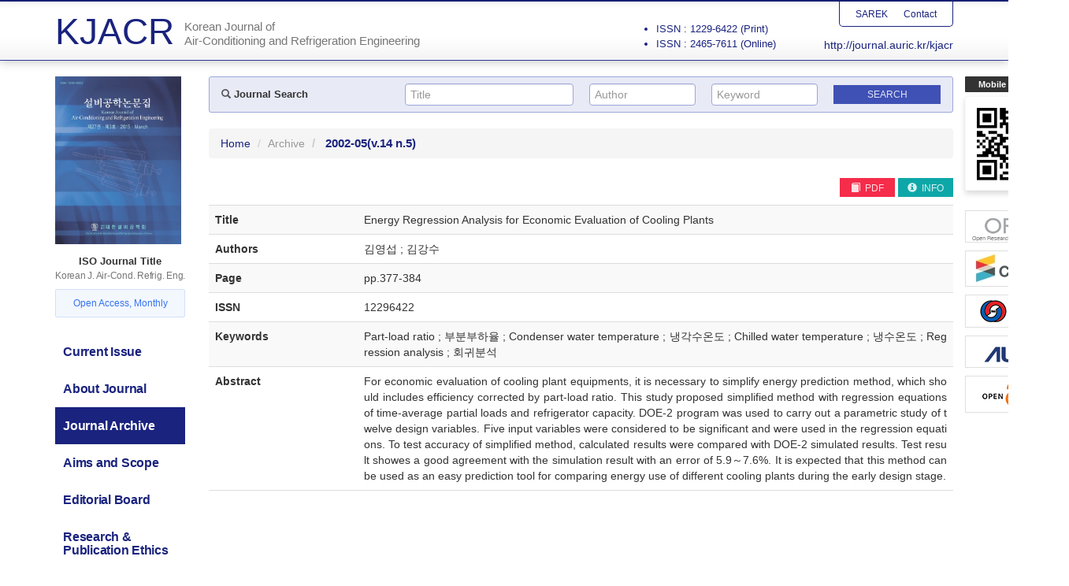

--- FILE ---
content_type: text/html; charset=utf-8
request_url: http://journal.auric.kr/kjacr/ArticleDetail/RD_R/108794
body_size: 9253
content:

<?xml version="1.0" encoding="UTF-8"?>
<?xml-stylesheet type="text/xsl" href="http://www.w3.org/Math/XSL/mathml.xsl"?>
<!DOCTYPE html>
<html xmlns="http://www.w3.org/1999/xhtml" xmlns:mml="http://www.w3.org/1998/Math/MathML" xmlns:pref="http://www.w3.org/2002/Math/preference" pref:renderer="css">
  <head><meta http-equiv="content-type" content="text/html; charset=utf-8" /><meta http-equiv="X-UA-Compatible" content="IE=edge" /><meta name="viewport" content="width=device-width, initial-scale=1" /><meta name="description" /><meta name="keywords" /><meta name="author" /><title>
	KJACR - Korean Journal of Air-Conditioning and Refrigeration Engineering
</title>

    <!-- Stylesheet -->
    <link href="/Css/bootstrap.min.css" rel="stylesheet" /><link href="/Css/ripples.css" rel="stylesheet" /><link href="/Css/material-wfont.css" rel="stylesheet" /><link href="//code.ionicframework.com/ionicons/2.0.1/css/ionicons.min.css" rel="stylesheet" /><link href="/Css/common.css" rel="stylesheet" /><link href="/Css/main2.css" rel="stylesheet" /><link href="/Css/mediaquery.css" rel="stylesheet" /><link href='/Css/sarek/style.css?v=20200809' rel="stylesheet" />
	
    <!-- jQuery (necessary for Bootstrap's JavaScript plugins) -->
    <script src="https://ajax.googleapis.com/ajax/libs/jquery/1.11.2/jquery.min.js"></script>
	
    <!-- HTML5 shim and Respond.js for IE8 support of HTML5 elements and media queries -->
    <!-- WARNING: Respond.js doesn't work if you view the page via file:// -->
    <!--[if lt IE 9]>
      <script src="https://oss.maxcdn.com/html5shiv/3.7.2/html5shiv.min.js"></script>
      <script src="https://oss.maxcdn.com/respond/1.4.2/respond.min.js"></script>
    <![endif]-->
    
    <!-- Include all compiled plugins (below), or include individual files as needed -->
    <script src="/Script/bootstrap.min.js"></script>
    <script src="/Script/ripples.min.js"></script>
    <script src="/Script/material.min.js"></script>
    <script>
        $(document).ready(function() {
            // material design
            $.material.init();
            
            // search
            $("#btnSearchMapMain").click(function () {
                fnValidateSearchMapMain();
            });

            function fnValidateSearchMapMain() {
                if (checkQueryMapMain()) {
                    searchMapMain();
                }
                return false;
            }

            function checkQueryMapMain() {
                if ($('#txtSearchTitleMain').val() == "" && $('#txtSearchAuthorMain').val() == "" && $('#txtSearchKeywordMain').val() == "") {
                    //alert('Please. Input text.');
                    //$('#txtSearchMap').focus();
                    return false;
                }
                return true;
            }

            function searchMapMain() {
                var searchTextTitle = $('#txtSearchTitleMain').val();
                var searchTextAuthor = $('#txtSearchAuthorMain').val();
                var searchTextKeyword = $('#txtSearchKeywordMain').val();

                document.location.href = "/kjacr/Search?quTitle=" + encodeURI(searchTextTitle) + "&quAuthor=" + encodeURI(searchTextAuthor) + "&quKeyword=" + encodeURI(searchTextKeyword);

                return false;
            }
            
            // gnb toggle
            $('.gnb-toggle p.icon-open').click(function() {
                $('.gnb-toggle .txt-open').addClass('hidden');
                $('.gnb-toggle .txt-close').removeClass('hidden');
                $('.gnb-toggle p.icon-open').addClass('hidden');
                $('.gnb-toggle p.icon-close').removeClass('hidden');
                $('#gnb').slideDown(450);
            });
            $('.gnb-toggle p.icon-close').click(function() {
                $('.gnb-toggle .txt-open').removeClass('hidden');
                $('.gnb-toggle .txt-close').addClass('hidden');
                $('.gnb-toggle p.icon-open').removeClass('hidden');
                $('.gnb-toggle p.icon-close').addClass('hidden');
                $('#gnb').slideUp(450);
            });
        });

        function MM_openBrWindow(dbname, dn) { //v2.0
            var attr = 'width=780, height=570, toolbar=0, menubar=no, resizable=no, scrollbars=yes';
            window.open('http://journal.auric.kr/Common/pdf_viewer?returnVal=' + dbname + '&dn=' + dn + ' ', 'viewpdf', attr);
        }

    </script>

    <!-- Global site tag (gtag.js) - Google Analytics -->
    <script async src="https://www.googletagmanager.com/gtag/js?id=UA-110682151-15"></script>
    <script src="/Common/analytics.js"></script>
	
	
</head>

<!--[if lt IE 7]>      <body class="no-js lt-ie9 lt-ie8 lt-ie7" lang="en"> <![endif]-->
<!--[if IE 7]>         <body class="no-js lt-ie9 lt-ie8" lang="en"> <![endif]-->
<!--[if IE 8]>         <body class="no-js lt-ie9" lang="en"> <![endif]-->
<!--[if gt IE 8]><!--> <body class="no-js" lang="en"> <!--<![endif]-->	

	<form method="post" action="./108794" id="form1" class="form-horizontal">
<div class="aspNetHidden">
<input type="hidden" name="__VIEWSTATE" id="__VIEWSTATE" value="EbKawHMpGMGuft/OrKK8IppTT0DkE/jPnTb4eLt/wgZvfl2B1bcHjf3ZDlX4tqZ2BuOmaHr4o2No5OpAyNzqIB6ZDYg3RCxo1L6K8Xb3JXOHpFKdNJSFdp+jS7JUlE+WH4ZO5aw3xPGhisD9Cd9D4WPcw/s5g+0aSgGpn+MLwikR6izddHcwRCC+LSIiXASWGJTvii9lDfCV5Wxfbw9AJnw5GqJGovcx0FH1kP/7d01abFJHcCtEPbyccXwA3zLKD2e0Q7eI2cvpHM73sNwer7xCjz5g/odvVI3MVPX4qSeci1Qwkuam8I/REpgVm8gT8GXTv3BPmklUT4loUJdA+dgUn+f4jiFatO1Te2dkZSAVNmd19eWAYHnWxv7HAqn22A+t6/n+egDoHuRXZ/CaOsf88ZTviW045lCPjrSoXH0XNkcRNHuIrMP59HhLqZNeRZ/N6boY2jnhYJYg9R364g1CihaYg2kR20XoAXe8WF58M4oq0+2fskgn2V9G6HWiBBi8uYePBbmxGD8lGbP4YI+h4L7FXJNLwB0/1m7jScRLEsAiSuN62KsSQT/nyNKQ8Vqx5wrXhJBE/gKEUchA5FYVBd476XjNj0clyRX57nuTuI/KN/AyNwZTXYwnSPYG/Fqof5Xgr+/pP6A1v/BQjw9NEKpSJffobnd7R491EMjWTLkwOdBjQP6mf9XSdojv057bHlGWmvAF+fGGYtfRGNTfn5GgQnuBfir6wPYVqnZrAw2okXHY+BVzwrfnTdbXJHttNIKMKQDCoSdnbPHBkSJ9AAwAgldoo+bfdympHmT3YOHhgZBi5lX/M9r3pxoswrB3JxBhdJbvAFD5pvNrVwv7obdeX/q9vCkO3hJ3XBShIgBVi86ee4ApegNGw0+KPZbnKWkT0qli9dIm/XT9yeVz6kEHHOwJnuksEiBwJ6wG0biRNgZ5yWEzKD7Pq1TxC73UmpTM9RmFSovgpHfkhNLINUoK+O2H//+niNUAR4gPbdgly6SNRkVHw/+NQbxU0Un7f5D8yorzQC3aEaLGKvXM/CXIVfCWwuZ4blQSOj5c11dN3m8E6g+ZirwwVxdo/1mFY1sjNmEFBh3zeMLX4PNLk+7/[base64]/w3+m+6x5wPpHsBLqxAsR+SXNY3tsP8KiuQr0xFnswXznyhfrs0Kksg6rx5qi/iqF0n2qArO4woxWuR+GbWHdJ3kNyjSF9R51nXDTs79ms1ShTaiq+Ilz1llvFlzMlQ/2yMUzsR+8i7NzF9aveSMaV0hYUapRsLPbnf6yCBtnLYBFUJiCZSSBzh1BwtJ5wBnOIPZzouuHhFcBqanmYSrIEbEpt3YpZekOhcICilsvhAdMu8InMjL+L26pVq/UAqx+t9xW9NvseqYnxOOB2Z18CqxaUwQBr0QAt9ciT9GofuHipmHHWaxJ4xW6zyVQ/uhDaDxVoqKlMe2mR9AODjtcHmaU7QeH5gmSI92owEprWf/EgcboYCjFwMxRRDSRdOH5HTEhybXms5wflbvMhU1tu72sjEian9HkcWubu7dDb68P8dPR4N70tKofqzjk2H/1eOqB9Fx+34YS/kOW/Nbmv+SSfrdUt2Ky9cijoj0TBfEM6WRd5YgJfzXbIDpu66jjfKAvN1xVhLEipS5CszgqDPSqL7siEvTBCMGgAIES9yqg2MUYX9d6SNPv0lET5p92L3W/osGpOxfe+Lj+pirWdgdPy8E5IGBGSZMYl0bK22lIHIbrzZIAHtNc9sW7KirWTHQn2GGhYNiLasPJNS1kz5dk/XGtqAONH1sBE0D04y+dzbcPGN9ukX3a8Jez4sTmbGZaZkn6ZmZImC5U+3f+S4AhIrjEdN7NfrSN16aYZZXN6jbjuZOsY9ozz33a+8UHRyjXkgrF7muf6Dll8oaqVptgolITRAB3oyG3mQMY3hZ8GNPnIAAGzEX6yD7o8ix3Gquv3Wq7X6/tSbjr1HwvHXmGDpqQop5SF3jZS0WH8AJ9gBNKXq5aNc4Hv5kjmCfhG98jVrQqi" />
</div>

<div class="aspNetHidden">

	<input type="hidden" name="__VIEWSTATEGENERATOR" id="__VIEWSTATEGENERATOR" value="2DF27E3E" />
</div>
	<!-- #wrap :s -->
    <div id="wrap">

        <!-- #header :s -->
        <div id="header">
        	<div class="header-inner">
				<div class="container">
				    <div class="row">
				        <div class="col-md-12">
				            <h1 class="clearfix"><a href="/kjacr/"><span class="h1-main">KJACR</span><span class="h1-sub">Korean Journal of<br>Air-Conditioning and Refrigeration Engineering</span></a></h1>
				            <div class="utility">
				                <ul class="clearfix">
				                    <li><a href="https://www.sarek.or.kr" target="_blank">SAREK</a></li>
				                    <li><a href="/kjacr/ContactInfo">Contact</a></li>
				                </ul>
				            </div>
                            <div class="journal-info visible-md visible-lg">
                                <ul class="tag-info">
                                    
                                </ul>
                                <ul class="issn-info">
                                    <li>ISSN : 1229-6422 (Print)</li>
                                    <li>ISSN : 2465-7611 (Online)</li>
                                </ul>
                            </div>
				            <div class="url"><a href="/kjacr/">http://journal.auric.kr/kjacr</a></div>
				        </div>
				    </div>
				</div>
			</div>
        </div>
        <!-- #header :e -->

        <hr class="hidden">
			
		 <!-- #container :s -->
        <div id="content">
            <div class="container">
                
                <div class="row pos-rel">
                
                    <!-- Mobile QR Code -->
                    <div class="qr-area visible-md visible-lg">
                	    <span class="label label-primary">Mobile QR Code</span>
                	    <span class="qr"><img src="/images/sarek/qr_journal_kjacr.png" alt="QR CODE : Korean Journal of Air-Conditioning and Refrigeration Engineering"></span>
                	</div>

                    <!-- banner-area -->
                    <div class="etc-banner-area visible-md visible-lg">
                        <ul>
                            <li><a href="#"><img src="/Images/sarek/banner/orcid.jpg" alt="" /></a></li>
                            <li><a href="#"><img src="/Images/sarek/banner/crossref.jpg" alt="" /></a></li>
                            
                            <li><a href="http://www.kofst.or.kr/kofst_us/index.html" target="_blank"><img src="/Images/sarek/banner/kofst.png" alt="" /></a></li>
                            <li><a href="http://www.auric.or.kr" target="_blank"><img src="/Images/sarek/banner/auric_logo.png" alt="" /></a></li>
                            <li><a><img src="/Images/sarek/banner/open_access.png" alt="" /></a></li>
                        </ul>
                    </div>
                	
                    <div class="col-md-2">
                        
                        <!-- .jumbotron :s -->
                        <div class="main-introduce jumbotron visible-md visible-lg">
                            <div class="container">
                                <div class="media">
                                    <div class="media-left">
                                        <a href="#"><img class="media-object" width="160" src="/images/sarek/sarek_publication_thm.jpg" alt="Korean Journal of Air-Conditioning and Refrigeration Engineering"></a>
                                    </div>
                                    <div class="media-body">
                                        <h4 class="media-heading">Korean Journal of Air-Conditioning and Refrigeration Engineering</h4>
                                        <h5><strong>ISO Journal Title</strong>Korean J. Air-Cond. Refrig. Eng.</h5>
                                        <ul class="add-info">
                                            <li>Open Access, Monthly</li>
                                            
                                        </ul>
                                        <div class="tag">
                                            <span class="btn btn-material-grey-300 btn-xs">
                                                <span class="glyphicon glyphicon-tag" aria-hidden="true"></span> Open Access
                                            </span>
                                            <span class="btn btn-material-grey-300 btn-xs">
                                                <span class="glyphicon glyphicon-tag" aria-hidden="true"></span> Monthly
                                            </span>
                                        </div>
                                        <ul class="issn">
                                            <li>ISSN : 1229-6422 (Print)</li>
                                            <li>ISSN : 2465-7611 (Online)</li>
                                        </ul>
                                        <div class="btn-online-submission">
                                            <a href="/kjacr/Login" class="btn btn-material-indigo-700">Online Submission</a>
                                        </div>
                                    </div>
                                </div>
                            </div>
                        </div>
                        <!-- .jumbotron :e -->

                        <hr class="hidden">

						<!-- #gnb :s -->
						<div class="gnb-toggle hidden-lg hidden-md">
						    <span class="txt txt-open">Main Menu</span>
						    <span class="txt txt-close hidden">Main Menu</span>
						    <p class="icon-open"><span class="glyphicon glyphicon-align-justify"></span></p>
						    <p class="icon-close hidden"><span class="glyphicon glyphicon-remove"></span></p>
						</div>
						
						<div id="gnb">
							<div class="row">
								<div class="col-md-12">
								    <ul class="nav nav-tabs nav-stacked">
								        <li role="presentation" class="">
                                            <a href="/kjacr/">
                                                <span class="ko">최근호</span>
                                                <span class="en">Current Issue</span>
                                            </a>
								        </li>
								        <li role="presentation" class="">
                                            <a href="/kjacr/AboutJournal">
                                                <span class="ko">저널소개</span>
                                                <span class="en">About Journal</span>
                                            </a>
								        </li>
								        <li role="presentation" class="active">
                                            <a href="/kjacr/Archive">
                                                <span class="ko">논문집</span>
                                                <span class="en">Journal Archive</span>
                                            </a>
								        </li>
								        <li role="presentation" class="">
                                            <a href="/kjacr/AimsAndScope">
                                                <span class="ko">목적 및 범위</span>
                                                <span class="en">Aims and Scope</span>
                                            </a>
								        </li>
								        <li role="presentation" class="">
                                            <a href="/kjacr/EditorialBoard">
                                                <span class="ko">편집위원회</span>
                                                <span class="en">Editorial Board</span>
                                            </a>
								        </li>
								        <li role="presentation" class="">
                                            <a href="/kjacr/EthicalPolicy">
                                                <span class="ko">윤리규정</span>
                                                <span class="en">Research & <br />Publication Ethics</span>
                                            </a>
								        </li>
								        <li role="presentation" class="">
                                            <a href="/kjacr/InstructionAuthors">
                                                <span class="ko">논문투고안내</span>
                                                <span class="en">Instructions to Authors</span>
                                            </a>
								        </li>
								        <li role="presentation" class="">
                                            <a href="/kjacr/BusinessModel">
                                                <span class="ko"></span>
                                                <span class="en">BM<br />(Business Model)</span>
                                            </a>
								        </li>
								        <li role="presentation" class="">
                                            <a href="/kjacr/ContactInfo">
                                                <span class="ko">연락처</span>
                                                <span class="en">Contact Info</span>
                                            </a>
								        </li>
								        <li role="presentation" class="">
                                            <a href="/kjacr/Login">
                                                <span class="ko">논문투고</span>
                                                <span class="en">Online-Submission</span>
                                            </a>
								        </li>
								    </ul>
								</div>
							</div>
						</div>
						<!-- #gnb :e -->
                    
                        <!-- banner area :s -->
                        <div class="row hidden">
	                			<div class="col-md-12">
	                            <div class="banner-area clearfix">
		                            <ul>
		                            	<li><a href="http://www.kofst.or.kr/kofst_us/index.html" target="_blank"><img src="/images/journal_banner_kofst.png" alt="KOFST :: The Korean Federation of Science and Technology Societies"></a></li>
		                            	<!--li class="qr-area">
		                            	    <span class="label label-primary">KJACR QR Code</span>
		                            	    <span class="qr"><img src="/images/sarek/qr_journal_kjacr.png" alt="QR CODE : Korean Journal of Air-Conditioning and Refrigeration Engineering"></span>
		                            	</li-->
		                            </ul>
		                        </div>
	                			</div>
	                		</div>
                        <!-- banner area :e -->
                    </div>
                    
                    <div class="col-md-10">
                    
                        <!-- Search :s -->
						<div class="row form-group sub-search">
                			<div class="col-md-12">
                			    
								<div class="row gnb-search-area well clearfix">
								    
								    <div class="col-md-3">
								        <h3><span class="glyphicon glyphicon-search"></span> Journal Search</h3>
								    </div>
								    
								    <div class="col-md-3">
								       <div class="form-control-wrapper">
    										<input class="form-control default-page empty" type="text" name="txtSearchTitleMain" id="txtSearchTitleMain" value="" onkeydown="if (event.keyCode == 13) document.getElementById('btnSearchMapMain').click()" placeholder="Title">
    										<span class="material-input"></span>
    									</div>
								    </div>
								     
								    <div class="col-md-2">
    								    <div class="form-control-wrapper">
    								        <input class="form-control default-page empty" type="text" name="txtSearchAuthorMain" id="txtSearchAuthorMain" value="" onkeydown="if (event.keyCode == 13) document.getElementById('btnSearchMapMain').click()" placeholder="Author">
    										<span class="material-input"></span>
    								    </div>
								    </div>
								        
						            <div class="col-md-2">
						                <div class="form-control-wrapper">
    								        <input class="form-control default-page empty" type="text" name="txtSearchKeywordMain" id="txtSearchKeywordMain" value="" onkeydown="if (event.keyCode == 13) document.getElementById('btnSearchMapMain').click()" placeholder="Keyword">
    										<span class="material-input"></span>
    								    </div>
						            </div>
								        
								    <div class="col-md-2">
								        <input class="btn btn-material-indigo-500 btn-xs" type="button" name="btnSearchMapMain" id="btnSearchMapMain" value="Search">
								    </div>
									
								</div>
							</div>
						</div>
						<!-- Search :e -->
                    
					    
 

<!-- breadcrumb :s -->
<ol class="breadcrumb">
   <li><a href="/kjacr/">Home</a></li>
   <li><a href="/kjacr/Archive">Archive</a></li>
   <li class="active"> <b> <span id="MainContent_lblYear">2002-05</span><span id="MainContent_lblKwonho">(v.14 n.5)</span></b></li>
   
</ol>
<!-- breadcrumb :e -->

<hr class="hidden">

<!-- sub-title :s -->
<div class="sub-title page-header hidden">
    <h1><span id="MainContent_lblOrgan3">설비공학논문집</span> <b> <span id="MainContent_lblYear2">2002-05</span> </b><small></small></h1>
</div>
<!-- sub-title :e -->


<hr class="hidden">

<!-- section :s -->
<div class="section">
   <div class="row">
   		<div class="col-md-12">
   			
	   	<!-- Top Button -->
			
			<div class="row">
				<div class="col-md-12 paper-btn-area">

                        <div class="tag">
                            
                            <a class="btn btn-material-brown-400 btn-xs" href="javascript:MM_openBrWindow('RD_R','108794')"><span class="glyphicon glyphicon-book" aria-hidden="true"></span> PDF</a>
                            <a class="btn btn-material-brown-700 btn-xs" href="javascript:;" title="information"><span class="glyphicon glyphicon-info-sign" aria-hidden="true"></span> INFO</a>
                            
                        </div>

				</div>
			</div>
			
   			
   			<!-- Detail Contents -->
			<table class="table table-striped detail">
				<caption class="hidden"></caption>
				
				<col width="20%">
				<col width="80%">
				
				<tbody>
					<tr id="MainContent_trDoc1">
	<th><span id="MainContent_Label1">Title</span></th>
	<td><span id="MainContent_lblData1">Energy Regression Analysis for Economic Evaluation of Cooling Plants</span> </td>
</tr>

					<tr id="MainContent_trDoc2">
	<th><span id="MainContent_Label2">Authors</span></th>
	<td><span id="MainContent_lblData2">김영섭 ; 김강수</span></td>
</tr>

					
					<tr id="MainContent_trDoc4">
	<th><span id="MainContent_Label4">Page</span></th>
	<td><span id="MainContent_lblData4">pp.377-384</span></td>
</tr>

					<tr id="MainContent_trDoc5">
	<th><span id="MainContent_Label5">ISSN</span></th>
	<td><span id="MainContent_lblData5">12296422        </span></td>
</tr>

					<tr id="MainContent_trDoc6">
	<th><span id="MainContent_Label6">Keywords</span></th>
	<td><span id="MainContent_lblData6">Part-load ratio ; 부분부하율 ;  Condenser water temperature ; 냉각수온도 ;  Chilled water temperature ; 냉수온도 ;  Regression analysis ; 회귀분석</span></td>
</tr>

					<tr id="MainContent_trDoc7">
	<th><span id="MainContent_Label7">Abstract</span></th>
	<td><span id="MainContent_lblData7">For economic evaluation of cooling plant equipments, it is necessary to simplify energy prediction method, which should includes efficiency corrected by part-load ratio. This study proposed simplified method with regression equations of time-average partial loads and refrigerator capacity. DOE-2 program was used to carry out a parametric study of twelve design variables. Five input variables were considered to be significant and were used in the regression equations. To test accuracy of simplified method, calculated results were compared with DOE-2 simulated results. Test result showes a good agreement with the simulation result with an error of 5.9～7.6%. It is expected that this method can be used as an easy prediction tool for comparing energy use of different cooling plants during the early design stage.</span> </td>
</tr>

					
					
					
					
					
					
				</tbody>
			</table>
   		</div>
   </div>
</div>
<!-- section :e -->	


					  
					  </div>
                </div>
            </div>
        </div>
        <!-- #container :e -->

        <hr class="hidden">

        <!-- #footer :s -->
        <div id="footer">
            <div class="container">
                <div class="row">
                    <div class="col-md-12">
                    	   <div class="banner-kofst">
                    	   	   <a href="http://www.kofst.or.kr/kofst_us/index.html" target="_blank"><img src="/images/journal_banner_kofst.png" alt="KOFST :: The Korean Federation of Science and Technology Societies"></a>
                    	   </div>
                    	   <div class="row">
	                    	   <div class="col-md-12">
	                        	<address>Copyright © SAREK All right's reserved</address>
	                    	   </div>
                    	   </div>
                        <div class="row">
                        		<div class="col-md-6 col-md-offset-3">
                        			<p class="cc">No part of this publication may be reproduced or distributed in any form or any means, or stored in a data base or retrieval system, without the prior permission of the publisher(<a href="https://www.sarek.or.kr" target="_blank">www.sarek.or.kr</a>).</p>
                        		</div>
                        		<div class="col-md-2">
                        			<p class="cc-image"><a href="http://creativecommons.org/licenses/by-nc/3.0/"><img src="/images/by-nc.png" alt="Creative Commons Attribution Non-Commercial License"></a></p>
                        		</div>
                        </div>
                        
                    </div>
                </div>
            </div>
        </div>
        <!-- #footer :e -->
    </div>
    <!-- #wrap :e -->
    
    </form>
    
    
	
 
  </body>
</html>